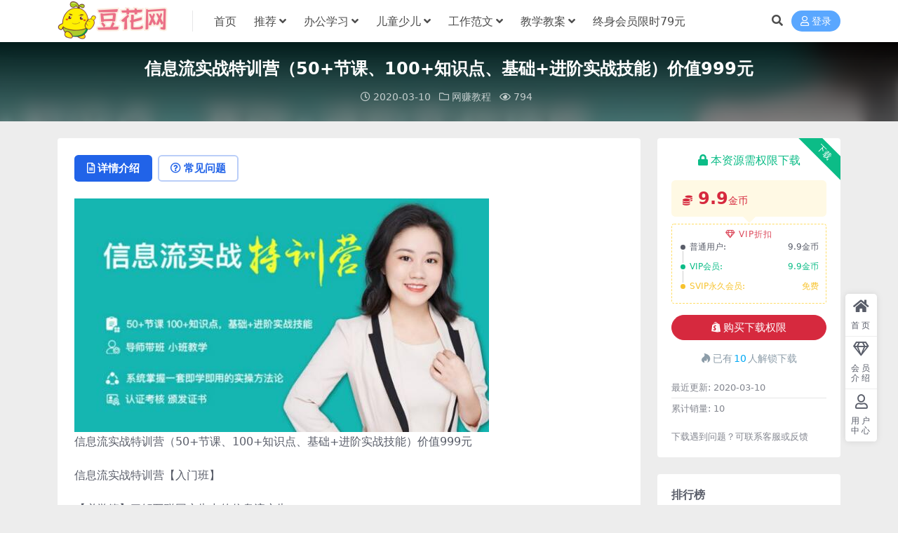

--- FILE ---
content_type: text/html; charset=UTF-8
request_url: https://www.doohua.com/4816.html
body_size: 10259
content:
<!DOCTYPE html>
<html lang="zh-Hans" data-bs-theme="light">
<head>
	<meta http-equiv="Content-Type" content="text/html; charset=UTF-8">
	<meta name="viewport" content="width=device-width, initial-scale=1">
	<link rel="profile" href="https://gmpg.org/xfn/11">
	<title>信息流实战特训营（50+节课、100+知识点、基础+进阶实战技能）价值999元-豆花免费资源下载网</title>
<meta name='robots' content='max-image-preview:large' />
<meta name="keywords" content="VIP教程,VIP资源,网赚教程,">
<meta name="description" content="信息流实战特训营（50+节课、100+知识点、基础+进阶实战技能）价值999元信息流实战特训营【入门班】【必学篇】了解互联网广告中的信息流广告1、前">
<link href="https://www.doohua.com/wp-content/uploads/2021/04/1618066191-d02a42d9cb3dec9.ico" rel="icon">
<style id='wp-img-auto-sizes-contain-inline-css'>
img:is([sizes=auto i],[sizes^="auto," i]){contain-intrinsic-size:3000px 1500px}
/*# sourceURL=wp-img-auto-sizes-contain-inline-css */
</style>
<link rel='stylesheet' id='csf-fa5-css' href='https://www.doohua.com/wp-content/themes/ripro-v5/assets/css/font-awesome/css/all.min.css?ver=5.15.4' media='all' />
<link rel='stylesheet' id='csf-fa5-v4-shims-css' href='https://www.doohua.com/wp-content/themes/ripro-v5/assets/css/font-awesome/css/v4-shims.min.css?ver=5.15.4' media='all' />
<link rel='stylesheet' id='main-css' href='https://www.doohua.com/wp-content/themes/ripro-v5/assets/css/main.min.css?ver=8.9' media='all' />
<link rel='stylesheet' id='enlighterjs-css' href='https://www.doohua.com/wp-content/plugins/enlighter/cache/enlighterjs.min.css?ver=T7gD+Cg9ohTO5hU' media='all' />
<script src="https://www.doohua.com/wp-content/themes/ripro-v5/assets/js/jquery.min.js?ver=3.6.0" id="jquery-js"></script>
<link rel="canonical" href="https://www.doohua.com/4816.html" />
<link rel='shortlink' href='https://www.doohua.com/?p=4816' />
<style type="text/css">.heading{width:9.9金币;}.heading{width:1.N折;}.heading{width:10个;}</style></head>

<body class="wp-singular post-template-default single single-post postid-4816 single-format-standard wp-theme-ripro-v5">


<header class="site-header">

    <div class="container"> <!-- container-fluid px-lg-5 -->
	    <div class="navbar">
	      <!-- logo -->
	      <div class="logo-wrapper">
<a rel="nofollow noopener noreferrer" href="https://www.doohua.com/"><img class="logo regular" data-light="https://www.doohua.com/wp-content/uploads/2021/04/1618070128-daccee669b2aa3d.png" data-dark="https://www.doohua.com/wp-content/uploads/2021/04/1618070128-daccee669b2aa3d.png" src="https://www.doohua.com/wp-content/uploads/2021/04/1618070128-daccee669b2aa3d.png" alt="豆花免费资源下载网"></a></div>

	      <div class="sep"></div>
	      
	      <nav class="main-menu d-none d-lg-block">
	        <ul id="header-navbar" class="nav-list"><li class="menu-item"><a href="https://www.doohua.com/">首页</a></li>
<li class="menu-item menu-item-has-children"><a href="https://www.doohua.com/cat/recommend">推荐</a>
<ul class="sub-menu">
	<li class="menu-item"><a href="https://www.doohua.com/cat/recommend/%e7%bd%91%e8%b5%9a%e6%95%99%e7%a8%8b">网赚教程</a></li>
	<li class="menu-item"><a href="https://www.doohua.com/cat/recommend/%e5%88%9b%e4%b8%9a%e7%bd%91%e8%b5%9a">创业网赚</a></li>
	<li class="menu-item"><a href="https://www.doohua.com/cat/recommend/%e8%b5%84%e6%ba%90%e5%90%88%e9%9b%86">资源合集</a></li>
</ul>
</li>
<li class="menu-item menu-item-has-children"><a href="https://www.doohua.com/cat/%e5%8a%9e%e5%85%ac%e5%ad%a6%e4%b9%a0">办公学习</a>
<ul class="sub-menu">
	<li class="menu-item"><a href="https://www.doohua.com/cat/%e5%8a%9e%e5%85%ac%e5%ad%a6%e4%b9%a0/%e5%8a%9e%e5%85%ac%e7%b4%a0%e6%9d%90">办公素材</a></li>
	<li class="menu-item"><a href="https://www.doohua.com/cat/%e5%8a%9e%e5%85%ac%e5%ad%a6%e4%b9%a0/%e7%9f%a5%e8%af%86%e4%bb%98%e8%b4%b9">知识付费</a></li>
	<li class="menu-item"><a href="https://www.doohua.com/cat/%e5%8a%9e%e5%85%ac%e5%ad%a6%e4%b9%a0/%e7%bd%91%e8%af%be%e5%9f%b9%e8%ae%ad">网课培训</a></li>
</ul>
</li>
<li class="menu-item menu-item-has-children"><a href="https://www.doohua.com/cat/%e5%84%bf%e7%ab%a5%e5%b0%91%e5%84%bf">儿童少儿</a>
<ul class="sub-menu">
	<li class="menu-item"><a href="https://www.doohua.com/cat/%e5%84%bf%e7%ab%a5%e5%b0%91%e5%84%bf/%e4%ba%b2%e5%ad%90%e5%b0%91%e5%84%bf">亲子少儿</a></li>
</ul>
</li>
<li class="menu-item menu-item-has-children"><a href="https://www.doohua.com/cat/fanwen">工作范文</a>
<ul class="sub-menu">
	<li class="menu-item"><a href="https://www.doohua.com/cat/fanwen/%e4%b8%aa%e4%ba%ba%e5%b7%a5%e4%bd%9c%e8%ae%a1%e5%88%92">个人工作计划</a></li>
	<li class="menu-item"><a href="https://www.doohua.com/cat/fanwen/%e4%b8%aa%e4%ba%ba%e5%b7%a5%e4%bd%9c%e6%80%bb%e7%bb%93">个人工作总结</a></li>
	<li class="menu-item"><a href="https://www.doohua.com/cat/fanwen/%e5%ad%a6%e6%a0%a1%e5%b7%a5%e4%bd%9c%e8%ae%a1%e5%88%92">学校工作计划</a></li>
</ul>
</li>
<li class="menu-item menu-item-has-children"><a href="https://www.doohua.com/cat/jiaoan">教学教案</a>
<ul class="sub-menu">
	<li class="menu-item menu-item-has-children"><a href="#">幼儿教案</a>
	<ul class="sub-menu">
		<li class="menu-item"><a href="https://www.doohua.com/cat/jiaoan/%e5%b0%8f%e7%8f%ad%e6%95%99%e6%a1%88">小班教案</a></li>
		<li class="menu-item"><a href="https://www.doohua.com/cat/jiaoan/%e4%b8%ad%e7%8f%ad%e6%95%99%e6%a1%88">中班教案</a></li>
		<li class="menu-item"><a href="https://www.doohua.com/cat/jiaoan/%e5%a4%a7%e7%8f%ad%e6%95%99%e6%a1%88">大班教案</a></li>
		<li class="menu-item"><a href="https://www.doohua.com/cat/jiaoan/%e6%89%98%e7%8f%ad%e6%95%99%e6%a1%88">托班教案</a></li>
	</ul>
</li>
</ul>
</li>
<li class="menu-item"><a href="https://www.doohua.com/user?action=vip">终身会员限时79元</a></li>
</ul>	      </nav>
	      
	      <div class="actions">
	        


	<span class="action-btn toggle-search" rel="nofollow noopener noreferrer" title="站内搜索"><i class="fas fa-search"></i></span>




	<a class="action-btn login-btn btn-sm btn" rel="nofollow noopener noreferrer" href="https://www.doohua.com/login?redirect_to=https%3A%2F%2Fwww.doohua.com%2F4816.html"><i class="far fa-user me-1"></i>登录</a>


	        <div class="burger d-flex d-lg-none"><i class="fas fa-bars"></i></div>
	      </div>

	      	      <div class="navbar-search">
<div class="search-form">
    <form method="get" action="https://www.doohua.com/">
                    <div class="search-select">
                <select  name='cat' id='cat-search-select-1' class='form-select'>
	<option value=''>全站</option>
	<option class="level-0" value="14152">AI头条</option>
	<option class="level-0" value="14151">网络赚钱</option>
	<option class="level-0" value="11301">公司工作总结</option>
	<option class="level-0" value="11090">儿童少儿</option>
	<option class="level-0" value="11089">办公学习</option>
	<option class="level-0" value="11081">资源目录</option>
	<option class="level-0" value="1251">教学教案</option>
	<option class="level-0" value="104">工作范文</option>
	<option class="level-0" value="13">推荐</option>
	<option class="level-0" value="1">未分类</option>
</select>
            </div>
        
        <div class="search-fields">
          <input type="text" class="" placeholder="输入关键词 回车..." autocomplete="off" value="" name="s" required="required">
          <button title="点击搜索" type="submit"><i class="fas fa-search"></i></button>
      </div>
  </form>
</div>
</div>
		  	      
	    </div>
    </div>

</header>

<div class="header-gap"></div>


<!-- **************** MAIN CONTENT START **************** -->
<main>
	


<div class="archive-hero post-hero text-center">
    <div class="archive-hero-bg lazy" data-bg="https://www.doohua.com/wp-content/uploads/2021/04/1618055682-e0ecbec57e9cb31-150x150.jpg"></div>
    <div class="container py-3 py-md-4">
    	<div class="article-header mb-0">
			<h1 class="post-title mb-2 mb-lg-3">信息流实战特训营（50+节课、100+知识点、基础+进阶实战技能）价值999元</h1>			<div class="article-meta">
					<span class="meta-date"><i class="far fa-clock me-1"></i>2020-03-10</span>

	<span class="meta-cat-dot"><i class="far fa-folder me-1"></i><a href="https://www.doohua.com/cat/recommend/%e7%bd%91%e8%b5%9a%e6%95%99%e7%a8%8b">网赚教程</a></span>



	<span class="meta-views"><i class="far fa-eye me-1"></i>794</span>



	<span class="meta-edit"></span></span>
			</div>
		</div>
    </div>
</div>

<div class="container mt-2 mt-sm-4">
	<div class="row g-2 g-md-3 g-lg-4">

		<div class="content-wrapper col-md-12 col-lg-9" data-sticky-content>
			<div class="card">

				
				
				
				

<div class="single-content-nav">
  <ul class="nav nav-pills" id="pills-tab" role="tablist">

    <li class="nav-item" role="presentation">
      <a class="nav-link active" id="pills-details-tab" data-toggle="pill" href="#pills-details" role="tab" aria-controls="pills-details" aria-selected="true"><i class="far fa-file-alt me-1"></i>详情介绍</a>
    </li>

        <li class="nav-item" role="presentation">
      <a class="nav-link" id="pills-faq-tab" data-toggle="pill" href="#pills-faq" role="tab" aria-controls="pills-faq" aria-selected="false"><i class="far fa-question-circle me-1"></i>常见问题</a>
    </li>
    
        
  </ul>
</div>


<div class="tab-content" id="pills-tabContent">
	<div class="tab-pane fade show active" id="pills-details" role="tabpanel" aria-labelledby="pills-details-tab">
		
		<article class="post-content post-4816 post type-post status-publish format-standard has-post-thumbnail hentry category-12 tag-vip" >
			<p><img fetchpriority="high" decoding="async" src="//www.doohua.com/wp-content/uploads/2021/04/1618055682-e0ecbec57e9cb31.jpg" alt="" width="591" height="333" class="alignnone size-full wp-image-1466" /><br />
信息流实战特训营（50+节课、100+知识点、基础+进阶实战技能）价值999元</p>
<p>信息流实战特训营【入门班】</p>
<p>【必学篇】了解互联网广告中的信息流广告</p>
<p>1、前言：什么是互联网广告[00:39:56]</p>
<p>2、信息流广告的发展及行业环境[00:11:05]</p>
<p>3、SEM/信息流广告/DSP/联盟广告的属性及特点[00:21:04]</p>
<p>4、四类信息流广告的平台类型及特点[00:10:14]</p>
<p>5、40个信息流广告平台数据及适投分析[00:32:42]</p>
<p>【必学篇】模拟测验[


<div class="ri-hide-warp">
			<span class="hide-msg"><i class="fas fa-lock me-1"></i>隐藏内容</span>
		<div class="hide-buy-warp">
					<div class="buy-title"><i class="fas fa-lock me-1"></i>本内容需权限查看</div>
			<div class="buy-btns">
			                <button class="btn btn-danger px-4 rounded-pill js-pay-action" data-id="4816" data-type="1" data-info=""><i class="fab fa-shopify me-1"></i>购买查看权限</button>
            			</div>

			<div class="buy-desc">

				<ul class="prices-info">
				<li class="price-item no">普通用户: <span><i class="fas fas fa-coins me-1"></i>9.9金币</span></li><li class="price-item vip">VIP会员: <span><i class="fas fas fa-coins me-1"></i>9.9金币</span></li><li class="price-item boosvip">SVIP永久会员: <span>免费</span></li>				</ul>

			</div>

			<div class="buy-count"><i class="fab fa-hotjar me-1"></i>已有<span>10</span>人解锁查看</div>		
		</div>

	</div>

</p>

			<div class="entry-copyright">
	<i class="fas fa-info-circle me-1"></i>如购买后无下载链接或下载链接失效，请登录后<a href="https://www.doohua.com/user/ticket/?action=list" target="_blank"> <font color="red">点击这个链接提交工单</font> </a>（处理快，提交后可在<a href="https://www.doohua.com/user/ticket/?action=list" target="_blank"> <font color="red">工单系统</font> </a>跟踪进度），或发邮件至support@doohua.com（处理慢），
客服会尽快重上链接或者安排退款，请您放心。</br>
声明：文章来源于网络，如果侵犯了您的权限，请联系我们核实删除。</div>
		</article>

		
		
<div class="entry-tags">
	<i class="fas fa-tags me-1"></i>
			<a href="https://www.doohua.com/tag/vip%e6%95%99%e7%a8%8b" rel="tag">VIP教程</a>
			<a href="https://www.doohua.com/tag/vip%e8%b5%84%e6%ba%90" rel="tag">VIP资源</a>
	</div>
		
<div class="entry-social">

	<div class="row mt-2 mt-lg-3">
		
		<div class="col">
					</div>

		<div class="col-auto">
			
						<a class="btn btn-sm btn-info-soft post-share-btn" href="javascript:void(0);"><i class="fas fa-share-alt me-1"></i>分享</a>
			
						<a class="btn btn-sm btn-success-soft post-fav-btn" href="javascript:void(0);" data-is="1"><i class="far fa-star me-1"></i></i>收藏</a>
			
						<a class="btn btn-sm btn-danger-soft post-like-btn" href="javascript:void(0);" data-text="已点赞"><i class="far fa-heart me-1"></i>点赞(<span class="count">0</span>)</a>
			
		</div>
	</div>

</div>	</div>


		<div class="tab-pane fade" id="pills-faq" role="tabpanel" aria-labelledby="pills-faq-tab">
	
	    <ol class="list-group list-group-numbered">
		  		  	<li class="list-group-item list-group-item-info d-flex justify-content-between align-items-start">
			    <div class="ms-2 me-auto">
			      <div class="fw-bold">免费下载或者VIP会员资源能否直接商用？</div>
			      <div class="text-muted">本站所有资源版权均属于原作者所有，这里所提供资源均只能用于参考学习用，请勿直接商用。若由于商用引起版权纠纷，一切责任均由使用者承担。更多说明请参考 VIP介绍。</div>
			    </div>
			</li>
	    		  	<li class="list-group-item list-group-item-info d-flex justify-content-between align-items-start">
			    <div class="ms-2 me-auto">
			      <div class="fw-bold">提示下载完但解压或打开不了？</div>
			      <div class="text-muted">最常见的情况是下载不完整: 可对比下载完压缩包的与网盘上的容量，若小于网盘提示的容量则是这个原因。这是浏览器下载的bug，建议用百度网盘软件或迅雷下载。 若排除这种情况，可在对应资源底部留言，或联络我们。</div>
			    </div>
			</li>
	    		  	<li class="list-group-item list-group-item-info d-flex justify-content-between align-items-start">
			    <div class="ms-2 me-auto">
			      <div class="fw-bold">找不到素材资源介绍文章里的示例图片？</div>
			      <div class="text-muted">对于会员专享、整站源码、程序插件、网站模板、网页模版等类型的素材，文章内用于介绍的图片通常并不包含在对应可供下载素材包内。这些相关商业图片需另外购买，且本站不负责(也没有办法)找到出处。 同样地一些字体文件也是这种情况，但部分素材会在素材包内有一份字体下载链接清单。</div>
			    </div>
			</li>
	    		  	<li class="list-group-item list-group-item-info d-flex justify-content-between align-items-start">
			    <div class="ms-2 me-auto">
			      <div class="fw-bold">付款后无法显示下载地址或者无法查看内容？</div>
			      <div class="text-muted">如果您已经成功付款但是网站没有弹出成功提示，请联系站长提供付款信息为您处理</div>
			    </div>
			</li>
	    		  	<li class="list-group-item list-group-item-info d-flex justify-content-between align-items-start">
			    <div class="ms-2 me-auto">
			      <div class="fw-bold">购买该资源后，可以退款吗？</div>
			      <div class="text-muted">源码素材属于虚拟商品，具有可复制性，可传播性，一旦授予，不接受任何形式的退款、换货要求。请您在购买获取之前确认好 是您所需要的资源</div>
			    </div>
			</li>
	    		</ol>

	</div>
	
	
</div>


			</div>
			
			

<div class="entry-navigation">
    <div class="row g-3">
                <div class="col-lg-6 col-12">
            <a class="entry-page-prev" href="https://www.doohua.com/4814.html" title="如何策划一场完美的社群裂变活动，吸引万人入群">
                <div class="entry-page-icon"><i class="fas fa-arrow-left"></i></div>
                <div class="entry-page-info">
                    <span class="d-block rnav">上一篇</span>
                    <div class="title">如何策划一场完美的社群裂变活动，吸引万人入群</div>
                </div>
            </a>
        </div>
                        <div class="col-lg-6 col-12">
            <a class="entry-page-next" href="https://www.doohua.com/4822.html" title="买个显微镜拍抖音做无人直播项目">
                <div class="entry-page-info">
                    <span class="d-block rnav">下一篇</span>
                    <div class="title">买个显微镜拍抖音做无人直播项目</div>
                </div>
                <div class="entry-page-icon"><i class="fas fa-arrow-right"></i></div>
            </a>
        </div>
            </div>
</div>			
			
<div class="related-posts">
   <h2 class="related-posts-title"><i class="fab fa-hive me-1"></i>相关文章</h2>
   <div class="row g-2 g-md-3 row-cols-2 row-cols-md-3 row-cols-lg-4">
    

	<div class="col">
		<article class="post-item item-grid">

			<div class="tips-badge position-absolute top-0 start-0 z-1 m-2">
				
								<div class="badge bg-warning bg-opacity-75">VIP</div>
				
			</div>
			

<div class="entry-media ratio ratio-3x2">
	<a target="" class="media-img lazy bg-cover bg-center" href="https://www.doohua.com/60146.html" title="男粉无人直播3.0私域变现日产1000+，零基础小白上手简单，适合个人或者工作室" data-bg="https://www.doohua.com/wp-content/uploads/2023/05/1685276201-6188289becde5e6-150x150.jpg">

		
		<!-- 音视频缩略图 -->
		
	</a>
</div>			<div class="entry-wrapper">
									<div class="entry-cat-dot"><a href="https://www.doohua.com/cat/recommend/%e7%bd%91%e8%b5%9a%e6%95%99%e7%a8%8b">网赚教程</a></div>
				
				<h2 class="entry-title">
					<a target="" href="https://www.doohua.com/60146.html" title="男粉无人直播3.0私域变现日产1000+，零基础小白上手简单，适合个人或者工作室">男粉无人直播3.0私域变现日产1000+，零基础小白上手简单，适合个人或者工作室</a>
				</h2>

									<div class="entry-desc">继上一次推出无人直播2.0，两个月后我们又升级了玩法，正式推出了无人直播3.0,...</div>
				
				
<div class="entry-meta">

		<span class="meta-date"><i class="far fa-clock me-1"></i><time class="pub-date" datetime="2023-05-27T22:40:32+08:00">3 年前</time></span>
	
	
	
		<span class="meta-views"><i class="far fa-eye me-1"></i>618</span>
	
		<span class="meta-price"><i class="fas fa-coins me-1"></i>9.9</span>
	
</div>			</div>
		</article>
	</div>



	<div class="col">
		<article class="post-item item-grid">

			<div class="tips-badge position-absolute top-0 start-0 z-1 m-2">
				
								<div class="badge bg-warning bg-opacity-75">VIP</div>
				
			</div>
			

<div class="entry-media ratio ratio-3x2">
	<a target="" class="media-img lazy bg-cover bg-center" href="https://www.doohua.com/77427.html" title="30天轻松拿捏镜头表现力，小白0基础到进阶" data-bg="https://www.doohua.com/wp-content/uploads/2025/08/20250806112308-68933b1c7e189-150x150.jpg">

		
		<!-- 音视频缩略图 -->
		
	</a>
</div>			<div class="entry-wrapper">
									<div class="entry-cat-dot"><a href="https://www.doohua.com/cat/recommend/%e7%bd%91%e8%b5%9a%e6%95%99%e7%a8%8b">网赚教程</a></div>
				
				<h2 class="entry-title">
					<a target="" href="https://www.doohua.com/77427.html" title="30天轻松拿捏镜头表现力，小白0基础到进阶">30天轻松拿捏镜头表现力，小白0基础到进阶</a>
				</h2>

									<div class="entry-desc">项目介绍：1.镜头表现力练习必看-1.镜头表现力正确认知(1).mp42.镜头表...</div>
				
				
<div class="entry-meta">

		<span class="meta-date"><i class="far fa-clock me-1"></i><time class="pub-date" datetime="2025-07-31T22:40:32+08:00">6 月前</time></span>
	
	
	
		<span class="meta-views"><i class="far fa-eye me-1"></i>254</span>
	
		<span class="meta-price"><i class="fas fa-coins me-1"></i>9.9</span>
	
</div>			</div>
		</article>
	</div>



	<div class="col">
		<article class="post-item item-grid">

			<div class="tips-badge position-absolute top-0 start-0 z-1 m-2">
				
								<div class="badge bg-warning bg-opacity-75">VIP</div>
				
			</div>
			

<div class="entry-media ratio ratio-3x2">
	<a target="" class="media-img lazy bg-cover bg-center" href="https://www.doohua.com/77917.html" title="单月收益5W，20天15W粉丝，AI做儿童防拐科普视频，互动超高" data-bg="https://www.doohua.com/wp-content/uploads/2025/08/20250814130223-689dde5f7d915-150x150.jpg">

		
		<!-- 音视频缩略图 -->
		
	</a>
</div>			<div class="entry-wrapper">
									<div class="entry-cat-dot"><a href="https://www.doohua.com/cat/recommend/%e7%bd%91%e8%b5%9a%e6%95%99%e7%a8%8b">网赚教程</a></div>
				
				<h2 class="entry-title">
					<a target="" href="https://www.doohua.com/77917.html" title="单月收益5W，20天15W粉丝，AI做儿童防拐科普视频，互动超高">单月收益5W，20天15W粉丝，AI做儿童防拐科普视频，互动超高</a>
				</h2>

									<div class="entry-desc">项目介绍：视频内容以第一人称“人F子的视角”，一个视频一个拐骗套路，以“自曝”的...</div>
				
				
<div class="entry-meta">

		<span class="meta-date"><i class="far fa-clock me-1"></i><time class="pub-date" datetime="2025-08-12T22:40:32+08:00">5 月前</time></span>
	
	
	
		<span class="meta-views"><i class="far fa-eye me-1"></i>258</span>
	
		<span class="meta-price"><i class="fas fa-coins me-1"></i>9.9</span>
	
</div>			</div>
		</article>
	</div>



	<div class="col">
		<article class="post-item item-grid">

			<div class="tips-badge position-absolute top-0 start-0 z-1 m-2">
				
								<div class="badge bg-warning bg-opacity-75">VIP</div>
				
			</div>
			

<div class="entry-media ratio ratio-3x2">
	<a target="" class="media-img lazy bg-cover bg-center" href="https://www.doohua.com/75174.html" title="快手广告新玩法，刷视频就能轻松挣钱，一天收益10-50+" data-bg="https://www.doohua.com/wp-content/uploads/2025/06/20250622033207-68577937a4f6e-150x150.jpg">

		
		<!-- 音视频缩略图 -->
		
	</a>
</div>			<div class="entry-wrapper">
									<div class="entry-cat-dot"><a href="https://www.doohua.com/cat/recommend/%e7%bd%91%e8%b5%9a%e6%95%99%e7%a8%8b">网赚教程</a></div>
				
				<h2 class="entry-title">
					<a target="" href="https://www.doohua.com/75174.html" title="快手广告新玩法，刷视频就能轻松挣钱，一天收益10-50+">快手广告新玩法，刷视频就能轻松挣钱，一天收益10-50+</a>
				</h2>

									<div class="entry-desc">课程介绍项目原理：只要在快手刷短视频时点击小游戏广告就能挣钱收益情况：单号日收益...</div>
				
				
<div class="entry-meta">

		<span class="meta-date"><i class="far fa-clock me-1"></i><time class="pub-date" datetime="2025-05-07T22:40:32+08:00">9 月前</time></span>
	
	
	
		<span class="meta-views"><i class="far fa-eye me-1"></i>547</span>
	
		<span class="meta-price"><i class="fas fa-coins me-1"></i>9.9</span>
	
</div>			</div>
		</article>
	</div>

    </div>
</div>

			
		</div>

		<div class="sidebar-wrapper col-md-12 col-lg-3 h-100" data-sticky>
			<div class="sidebar">
				<div id="ri_post_pay_widget-2" class="widget post-buy-widget">

<div class="ri-down-warp" data-resize="bottom">
    <span class="down-msg">下载</span>
            <div class="down-buy-warp">
                    <div class="buy-title"><i class="fas fa-lock me-1"></i></i>本资源需权限下载</div>

            <div class="buy-desc">
                
                <div class="prices-desc">
                    <div class="prices-default">
                        <i class="fas fas fa-coins me-1"></i>
                        <span>9.9</span>金币                    </div>
                </div> 

                <div class="prices-rate">

                    
                    <ul class="prices-info">
                        <a class="vip-rete-tips" href="https://www.doohua.com/vip-prices" rel="nofollow noopener noreferrer" target="_blank"><i class="far fa-gem me-1"></i>VIP折扣</a>
                    <li class="price-item no">普通用户: <span><i class="fas fas fa-coins me-1"></i>9.9金币</span></li><li class="price-item vip">VIP会员: <span><i class="fas fas fa-coins me-1"></i>9.9金币</span></li><li class="price-item boosvip">SVIP永久会员: <span>免费</span></li>                    </ul>
                </div> 
            </div>


            <div class="buy-btns">
                            <button class="btn btn-danger w-100 rounded-pill js-pay-action" data-id="4816" data-type="1" data-info=""><i class="fab fa-shopify me-1"></i>购买下载权限</button>
                        </div>


            <div class="buy-count"><i class="fab fa-hotjar me-1"></i>已有<span>10</span>人解锁下载</div>        
        </div>

    

    <div class="down-buy-info">

        
        
                    <ul class="list-group list-group-flush mt-3">
                            <li class="small text-muted list-group-item bg-white"><span>最近更新: </span> <span>2020-03-10</span></li>
                            <li class="small text-muted list-group-item bg-white"><span>累计销量: </span> <span>10</span></li>
                        </ul>
        
                <p class="text-muted mb-0 mt-3 small">下载遇到问题？可联系客服或反馈</p>
            </div> 

</div>



</div><div id="ri_sidebar_ranking_widget-2" class="widget sidebar-ranking-list">
<h5 class="widget-title">排行榜</h5>

<div class="row g-3 row-cols-1">
        <div class="col">
        <article class="ranking-item">
          <span class="ranking-num badge bg-primary bg-opacity-50">1</span>
          <h3 class="ranking-title">
            <a target="" href="https://www.doohua.com/59163.html" title="视频打赏/付费视频引流吸粉/定时弹窗广告+自带视频+支付接口+源码自适应">视频打赏/付费视频引流吸粉/定时弹窗广告+自带视频+支付接口+源码自适应</a>
          </h3>
        </article>
      </div>
          <div class="col">
        <article class="ranking-item">
          <span class="ranking-num badge bg-success bg-opacity-50">2</span>
          <h3 class="ranking-title">
            <a target="" href="https://www.doohua.com/48264.html" title="亲测！联通网络机顶盒E900 V21D刷机ROM包破解超级密码救砖教程工具合集">亲测！联通网络机顶盒E900 V21D刷机ROM包破解超级密码救砖教程工具合集</a>
          </h3>
        </article>
      </div>
          <div class="col">
        <article class="ranking-item">
          <span class="ranking-num badge bg-warning bg-opacity-50">3</span>
          <h3 class="ranking-title">
            <a target="" href="https://www.doohua.com/48248.html" title="绝对有效！童年77G高清PDF经典怀旧单双本连环画小人书820套，全网最强">绝对有效！童年77G高清PDF经典怀旧单双本连环画小人书820套，全网最强</a>
          </h3>
        </article>
      </div>
          <div class="col">
        <article class="ranking-item">
          <span class="ranking-num badge bg-info bg-opacity-50">4</span>
          <h3 class="ranking-title">
            <a target="" href="https://www.doohua.com/48434.html" title="宫崎骏高清动画作品全集打包下载28部珍藏版">宫崎骏高清动画作品全集打包下载28部珍藏版</a>
          </h3>
        </article>
      </div>
          <div class="col">
        <article class="ranking-item">
          <span class="ranking-num badge bg-secondary bg-opacity-50">5</span>
          <h3 class="ranking-title">
            <a target="" href="https://www.doohua.com/48608.html" title="香港朗文1~6年级教材【练习册pdf+MP3+ebook】WTE（Longman Welcome to English）">香港朗文1~6年级教材【练习册pdf+MP3+ebook】WTE（Longman Welcome to English）</a>
          </h3>
        </article>
      </div>
          <div class="col">
        <article class="ranking-item">
          <span class="ranking-num badge bg-secondary bg-opacity-50">6</span>
          <h3 class="ranking-title">
            <a target="" href="https://www.doohua.com/55824.html" title="高质量短视频创作课，一站式掌握短视频编导必备技能">高质量短视频创作课，一站式掌握短视频编导必备技能</a>
          </h3>
        </article>
      </div>
    </div>

</div>			</div>
		</div>

	</div>
</div>
</main>
<!-- **************** MAIN CONTENT END **************** -->

<!-- =======================
Footer START -->
<footer class="site-footer py-md-4 py-2 mt-2 mt-md-4">
	<div class="container">

		
		<div class="text-center small w-100">
			<div>© 2018 <a href="https://www.doohua.com/" target="_blank" rel="noreferrer nofollow">豆花网</a>. All rights reserved</div>
			<div class=""><a href="https://beian.miit.gov.cn" target="_blank" rel="noreferrer nofollow">京ICP备2021039383号-7</a></div>
		</div>

		
		
	</div>
</footer>
<!-- =======================
Footer END -->


<!-- Back to top rollbar-->
	<div class="rollbar">
		<ul class="actions">
			<li><a target="" href="https://www.doohua.com/" rel="nofollow noopener noreferrer"><i class="fas fa-home"></i><span>首页</span></a></li><li><a target="" href="https://www.doohua.com/vip-prices" rel="nofollow noopener noreferrer"><i class="fa fa-diamond"></i><span>会员介绍</span></a></li><li><a target="" href="https://www.doohua.com/user" rel="nofollow noopener noreferrer"><i class="far fa-user"></i><span>用户中心</span></a></li>		</ul>
	</div>
<div class="back-top"><i class="fas fa-caret-up"></i></div>

<!-- m-navbar -->
	<div class="m-navbar">
		<ul>
			<li><a target="" href="https://www.doohua.com" rel="nofollow noopener noreferrer"><i class="fas fa-home"></i><span>首页</span></a></li><li><a target="" href="https://www.doohua.com/tags" rel="nofollow noopener noreferrer"><i class="fas fa-layer-group"></i><span>分类</span></a></li><li><a target="" href="https://www.doohua.com/vip-prices" rel="nofollow noopener noreferrer"><i class="far fa-gem"></i><span>会员</span></a></li><li><a target="" href="https://www.doohua.com/user" rel="nofollow noopener noreferrer"><i class="fas fa-user"></i><span>我的</span></a></li>		</ul>
	</div>

<!-- dimmer-->
<div class="dimmer"></div>

<div class="off-canvas">
  <div class="canvas-close"><i class="fas fa-times"></i></div>
  
  <!-- logo -->
  <div class="logo-wrapper">
<a rel="nofollow noopener noreferrer" href="https://www.doohua.com/"><img class="logo regular" data-light="https://www.doohua.com/wp-content/uploads/2021/04/1618070128-daccee669b2aa3d.png" data-dark="https://www.doohua.com/wp-content/uploads/2021/04/1618070128-daccee669b2aa3d.png" src="https://www.doohua.com/wp-content/uploads/2021/04/1618070128-daccee669b2aa3d.png" alt="豆花免费资源下载网"></a></div>

  
  <div class="mobile-menu d-block d-lg-none"></div>

</div>



<script type="speculationrules">
{"prefetch":[{"source":"document","where":{"and":[{"href_matches":"/*"},{"not":{"href_matches":["/wp-*.php","/wp-admin/*","/wp-content/uploads/*","/wp-content/*","/wp-content/plugins/*","/wp-content/themes/ripro-v5/*","/*\\?(.+)"]}},{"not":{"selector_matches":"a[rel~=\"nofollow\"]"}},{"not":{"selector_matches":".no-prefetch, .no-prefetch a"}}]},"eagerness":"conservative"}]}
</script>
<script src="https://www.doohua.com/wp-content/themes/ripro-v5/assets/js/highlight.min.js?ver=11.7.0" id="highlight-js"></script>
<script src="https://www.doohua.com/wp-content/themes/ripro-v5/assets/js/vendor.min.js?ver=8.9" id="vendor-js"></script>
<script id="main-js-extra">
var zb = {"home_url":"https://www.doohua.com","ajax_url":"https://www.doohua.com/wp-admin/admin-ajax.php","theme_url":"https://www.doohua.com/wp-content/themes/ripro-v5","singular_id":"4816","post_content_nav":"0","site_popup_login":"1","site_notify_auto":"0","current_user_id":"0","ajax_nonce":"8695f0c846","gettext":{"__copypwd":"\u5bc6\u7801\u5df2\u590d\u5236\u526a\u8d34\u677f","__copybtn":"\u590d\u5236","__copy_succes":"\u590d\u5236\u6210\u529f","__comment_be":"\u63d0\u4ea4\u4e2d...","__comment_succes":"\u8bc4\u8bba\u6210\u529f","__comment_succes_n":"\u8bc4\u8bba\u6210\u529f\uff0c\u5373\u5c06\u5237\u65b0\u9875\u9762","__buy_be_n":"\u8bf7\u6c42\u652f\u4ed8\u4e2d\u00b7\u00b7\u00b7","__buy_no_n":"\u652f\u4ed8\u5df2\u53d6\u6d88","__is_delete_n":"\u786e\u5b9a\u5220\u9664\u6b64\u8bb0\u5f55\uff1f"}};
//# sourceURL=main-js-extra
</script>
<script src="https://www.doohua.com/wp-content/themes/ripro-v5/assets/js/main.min.js?ver=8.9" id="main-js"></script>
<script src="https://www.doohua.com/wp-includes/js/comment-reply.min.js?ver=6.9" id="comment-reply-js" async data-wp-strategy="async" fetchpriority="low"></script>
<script src="https://www.doohua.com/wp-content/plugins/enlighter/cache/enlighterjs.min.js?ver=T7gD+Cg9ohTO5hU" id="enlighterjs-js"></script>
<script id="enlighterjs-js-after">
!function(e,n){if("undefined"!=typeof EnlighterJS){var o={"selectors":{"block":"pre.EnlighterJSRAW","inline":"code.EnlighterJSRAW"},"options":{"indent":2,"ampersandCleanup":true,"linehover":true,"rawcodeDbclick":false,"textOverflow":"scroll","linenumbers":true,"theme":"beyond","language":"generic","retainCssClasses":false,"collapse":false,"toolbarOuter":"","toolbarTop":"{BTN_RAW}{BTN_COPY}{BTN_WINDOW}{BTN_WEBSITE}","toolbarBottom":""}};(e.EnlighterJSINIT=function(){EnlighterJS.init(o.selectors.block,o.selectors.inline,o.options)})()}else{(n&&(n.error||n.log)||function(){})("Error: EnlighterJS resources not loaded yet!")}}(window,console);
//# sourceURL=enlighterjs-js-after
</script>

<!-- 自定义js代码 统计代码 -->
<script>
var _hmt = _hmt || [];
(function() {
  var hm = document.createElement("script");
  hm.src = "https://hm.baidu.com/hm.js?2d74b227d7d3c3a13870cce77012a3be";
  var s = document.getElementsByTagName("script")[0]; 
  s.parentNode.insertBefore(hm, s);
})();
</script><!-- 自定义js代码 统计代码 END -->

</body>
</html>
